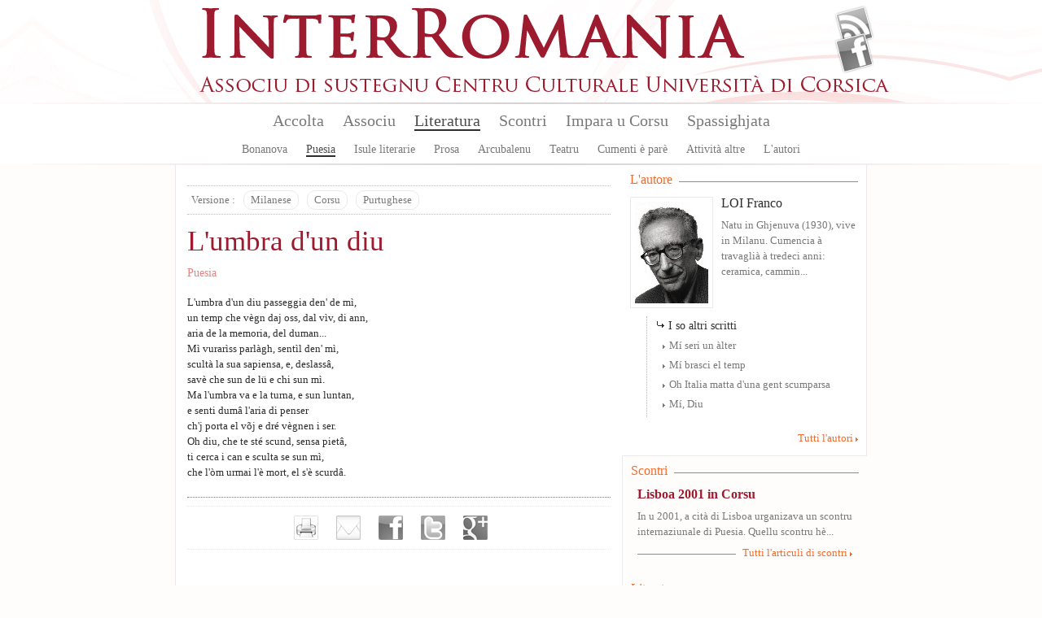

--- FILE ---
content_type: text/html; charset=utf-8
request_url: https://interromania.com/corsu-pumuntincu/literatura/puesia/lumbra-dun-diu-478.html
body_size: 7524
content:
<!DOCTYPE html PUBLIC "-//W3C//DTD XHTML+RDFa 1.0//EN"
  "http://www.w3.org/MarkUp/DTD/xhtml-rdfa-1.dtd">
<!--[if lt IE 7]> <html class="no-js lt-ie9 lt-ie8 lt-ie7" xmlns="http://www.w3.org/1999/xhtml" xml:lang="co-pu" version="XHTML+RDFa 1.0" dir="ltr"
  xmlns:content="http://purl.org/rss/1.0/modules/content/"
  xmlns:dc="http://purl.org/dc/terms/"
  xmlns:foaf="http://xmlns.com/foaf/0.1/"
  xmlns:og="http://ogp.me/ns#"
  xmlns:rdfs="http://www.w3.org/2000/01/rdf-schema#"
  xmlns:sioc="http://rdfs.org/sioc/ns#"
  xmlns:sioct="http://rdfs.org/sioc/types#"
  xmlns:skos="http://www.w3.org/2004/02/skos/core#"
  xmlns:xsd="http://www.w3.org/2001/XMLSchema#"> <![endif]-->
<!--[if IE 7]> <html class="no-js lt-ie9 lt-ie8" xmlns="http://www.w3.org/1999/xhtml" xml:lang="co-pu" version="XHTML+RDFa 1.0" dir="ltr"
  xmlns:content="http://purl.org/rss/1.0/modules/content/"
  xmlns:dc="http://purl.org/dc/terms/"
  xmlns:foaf="http://xmlns.com/foaf/0.1/"
  xmlns:og="http://ogp.me/ns#"
  xmlns:rdfs="http://www.w3.org/2000/01/rdf-schema#"
  xmlns:sioc="http://rdfs.org/sioc/ns#"
  xmlns:sioct="http://rdfs.org/sioc/types#"
  xmlns:skos="http://www.w3.org/2004/02/skos/core#"
  xmlns:xsd="http://www.w3.org/2001/XMLSchema#"> <![endif]-->
<!--[if IE 8]> <html class="no-js lt-ie9" xmlns="http://www.w3.org/1999/xhtml" xml:lang="co-pu" version="XHTML+RDFa 1.0" dir="ltr"
  xmlns:content="http://purl.org/rss/1.0/modules/content/"
  xmlns:dc="http://purl.org/dc/terms/"
  xmlns:foaf="http://xmlns.com/foaf/0.1/"
  xmlns:og="http://ogp.me/ns#"
  xmlns:rdfs="http://www.w3.org/2000/01/rdf-schema#"
  xmlns:sioc="http://rdfs.org/sioc/ns#"
  xmlns:sioct="http://rdfs.org/sioc/types#"
  xmlns:skos="http://www.w3.org/2004/02/skos/core#"
  xmlns:xsd="http://www.w3.org/2001/XMLSchema#"> <![endif]-->
<!--[if gt IE 8]><!--> <html class="no-js" xmlns="http://www.w3.org/1999/xhtml" xml:lang="co-pu" version="XHTML+RDFa 1.0" dir="ltr"
  xmlns:content="http://purl.org/rss/1.0/modules/content/"
  xmlns:dc="http://purl.org/dc/terms/"
  xmlns:foaf="http://xmlns.com/foaf/0.1/"
  xmlns:og="http://ogp.me/ns#"
  xmlns:rdfs="http://www.w3.org/2000/01/rdf-schema#"
  xmlns:sioc="http://rdfs.org/sioc/ns#"
  xmlns:sioct="http://rdfs.org/sioc/types#"
  xmlns:skos="http://www.w3.org/2004/02/skos/core#"
  xmlns:xsd="http://www.w3.org/2001/XMLSchema#"> <!--<![endif]-->

<head profile="http://www.w3.org/1999/xhtml/vocab">
  <meta http-equiv="Content-Type" content="text/html; charset=utf-8" />
<meta name="Generator" content="Drupal 7 (http://drupal.org)" />
<link rel="canonical" href="/corsu-pumuntincu/literatura/puesia/lumbra-dun-diu-478.html" />
<link rel="shortlink" href="/corsu-pumuntincu/node/478" />
<link rel="shortcut icon" href="https://interromania.com/sites/all/themes/interRomania/favicon.ico" type="image/vnd.microsoft.icon" />
  <title>L&#039;umbra d&#039;un diu | InterRomania</title>
  <link type="text/css" rel="stylesheet" href="https://interromania.com/sites/default/files/css/css_xE-rWrJf-fncB6ztZfd2huxqgxu4WO-qwma6Xer30m4.css" media="all" />
<link type="text/css" rel="stylesheet" href="https://interromania.com/sites/default/files/css/css_Dp2hIfXtLQBttSNrETAl59izBieDwmNiWcsAEzZUFYE.css" media="all" />
<link type="text/css" rel="stylesheet" href="https://interromania.com/sites/default/files/css/css_GOOR5UhvF97Bm8m6z0Wq04afrxf350xu7JPbHp7ZRr4.css" media="all" />
<link type="text/css" rel="stylesheet" href="https://interromania.com/sites/default/files/css/css_PEgqAF7KBxd-vSYT8hlgGKuFVYVrlwrgx4dkwe2XAIY.css" media="all" />
<link type="text/css" rel="stylesheet" href="https://interromania.com/sites/default/files/css/css_vv4RnhqI8tXoaQju-xY5Jqwnnqtx_USYqF2iM2h73LI.css" media="all" />
<link type="text/css" rel="stylesheet" href="https://interromania.com/sites/default/files/css/css_lDQvn9gAcynM1ZdVhCSn3CHi5htBL1zNbugqr5tNx1k.css" media="print" />
  <script type="text/javascript" src="https://interromania.com/sites/default/files/js/js_vDrW3Ry_4gtSYaLsh77lWhWjIC6ml2QNkcfvfP5CVFs.js"></script>
<script type="text/javascript" src="https://interromania.com/sites/all/libraries/mediaelement/build/mediaelement-and-player.min.js?v=4"></script>
<script type="text/javascript" src="https://interromania.com/sites/default/files/js/js_IfMCH1o4K_O4ro0fwYHrd8Ci49uja6uXyqZ6ejkc3gs.js"></script>
<script type="text/javascript" src="https://interromania.com/sites/default/files/js/js_O3kBmoKPjeEczBrpjA-p_VWWAyy2PblSIVdYTPuORLI.js"></script>
<script type="text/javascript" src="https://interromania.com/sites/default/files/js/js__xyxijnajhb8dt-O1mlspwiO1GeUYxgNVPji3BwP9ms.js"></script>
<script type="text/javascript">
<!--//--><![CDATA[//><!--
jQuery.extend(Drupal.settings, {"basePath":"\/","pathPrefix":"corsu-pumuntincu\/","ajaxPageState":{"theme":"interRomania","theme_token":"iduDlRFq924p9LqGhxYVnhMVfJMdz6ndQqRjGKQ6Juc","js":{"misc\/jquery.js":1,"misc\/jquery.once.js":1,"misc\/drupal.js":1,"sites\/all\/libraries\/mediaelement\/build\/mediaelement-and-player.min.js":1,"misc\/ajax.js":1,"public:\/\/languages\/co-pu_CnR6jwG-n84qa4yA2rgAtbZGnO7foePS_QPcZyY4JxQ.js":1,"sites\/all\/libraries\/colorbox\/jquery.colorbox-min.js":1,"sites\/all\/modules\/colorbox\/js\/colorbox.js":1,"sites\/all\/modules\/colorbox\/styles\/default\/colorbox_style.js":1,"sites\/all\/modules\/colorbox\/js\/colorbox_load.js":1,"sites\/all\/modules\/colorbox\/js\/colorbox_inline.js":1,"sites\/all\/modules\/mediaelement\/mediaelement.js":1,"sites\/all\/modules\/video\/js\/video.js":1,"misc\/progress.js":1,"sites\/all\/modules\/colorbox_node\/colorbox_node.js":1,"sites\/all\/themes\/interRomania\/scripts\/libs\/jquery-1.7.1.min.js":1,"sites\/all\/themes\/interRomania\/scripts\/plugins\/swfobject.js":1,"sites\/all\/themes\/interRomania\/scripts\/plugins\/jquery.jcarousel.min.js":1,"sites\/all\/themes\/interRomania\/scripts\/plugins\/jQuery.scrollable.js":1,"sites\/all\/themes\/interRomania\/scripts\/plugins.js":1,"sites\/all\/themes\/interRomania\/scripts\/script.js":1,"sites\/all\/themes\/interRomania\/scripts\/global.js":1},"css":{"modules\/system\/system.base.css":1,"modules\/system\/system.menus.css":1,"modules\/system\/system.messages.css":1,"modules\/system\/system.theme.css":1,"sites\/all\/libraries\/mediaelement\/build\/mediaelementplayer.min.css":1,"sites\/all\/modules\/calendar\/css\/calendar_multiday.css":1,"sites\/all\/modules\/colorbox_node\/colorbox_node.css":1,"sites\/all\/modules\/date\/date_api\/date.css":1,"sites\/all\/modules\/date\/date_popup\/themes\/datepicker.1.7.css":1,"modules\/field\/theme\/field.css":1,"sites\/all\/modules\/interRomania\/ir_dictionnaire\/ir_dictionnaire.css":1,"sites\/all\/modules\/interRomania\/ir_exercices\/styles.css":1,"sites\/all\/modules\/interRomania\/ir_homepage_lecon\/ir_homepage_lecon.css":1,"sites\/all\/modules\/interRomania\/ir_ricerca\/ir_ricerca.css":1,"sites\/all\/modules\/interRomania\/ir_spassighjata\/ir_spassighjata.css":1,"modules\/node\/node.css":1,"modules\/user\/user.css":1,"sites\/all\/modules\/views\/css\/views.css":1,"sites\/all\/modules\/ckeditor\/css\/ckeditor.css":1,"sites\/all\/modules\/colorbox\/styles\/default\/colorbox_style.css":1,"sites\/all\/modules\/ctools\/css\/ctools.css":1,"sites\/all\/modules\/video\/css\/video.css":1,"sites\/all\/modules\/print\/print_ui\/css\/print_ui.theme.css":1,"sites\/all\/themes\/interRomania\/styles\/style.css":1,"sites\/all\/themes\/interRomania\/styles\/reset.css":1,"sites\/all\/themes\/interRomania\/styles\/tools.css":1,"sites\/all\/themes\/interRomania\/styles\/global.css":1,"sites\/all\/themes\/interRomania\/styles\/layout.css":1,"sites\/all\/themes\/interRomania\/styles\/node.css":1,"sites\/all\/themes\/interRomania\/styles\/www.css":1,"sites\/all\/themes\/interRomania\/styles\/print.css":1}},"colorbox":{"opacity":"0.85","current":"{current} sur {total}","previous":"\u00ab Pr\u00e9c.","next":"Suivant \u00bb","close":"Fermer","maxWidth":"98%","maxHeight":"98%","fixed":true,"mobiledetect":true,"mobiledevicewidth":"480px"},"mediaelementAll":true,"colorbox_node":{"width":"600px","height":"600px"}});
//--><!]]>
</script>
	<!--[if lt IE 9]>
		<script src="//html5shiv.googlecode.com/svn/trunk/html5.js"></script>
		<script>window.html5 || document.write('<script src="scripts/libs/html5.js"><\/script>')</script>
	<![endif]-->
</head>
<body class="html not-front not-logged-in no-sidebars page-node page-node- page-node-478 node-type-article-litteraire i18n-co-pu" >
	<!--[if lte IE 7]> <link rel="stylesheet" href="styles/styles-ie.css" /> <div class="alert-ie" style="display:none"> <p><strong>Attention ! </strong> Votre navigateur (Internet Explorer 6 ou 7) présente de sérieuses lacunes en terme de sécurité et de performances, dues à son obsolescence.<br>En conséquence, ce site sera consultable mais de manière moins optimale qu'avec un navigateur récent (<a href="http://www.browserforthebetter.com/download.html" style="color: #fff;">Internet Explorer 8+</a>, <a href="http://www.mozilla-europe.org/fr/firefox/" style="color: #fff;">Firefox</a>, <a href="http://www.google.com/chrome?hl=fr" style="color: #fff;">Chrome</a>, <a href="http://www.apple.com/fr/safari/download/" style="color: #fff;">Safari</a>,...)</p> </div> <![endif]-->
<!-- IE6 -->
<!--[if lte IE 6]> <style type="text/css">img, div { behavior: url(scripts/libs/iepngfix/iepngfix.htc) } </style> <![endif]-->

  <div id="skip-link">
    <a href="#main-content" class="element-invisible element-focusable">Aller au contenu principal</a>
  </div>
    <!-- IE6 CAY LE MAL -->
<!--[if lte IE 6]> <style type="text/css">img, div { behavior: url(/site/all/themes/interRomania/scripts/lib/iepngfix/iepngfix.htc) } </style> <![endif]-->

<header role="banner" id="header">
	<div class="wpr_hdr clearfix">
			<h1 class="wpr_logo"><a href="/corsu-pumuntincu" title="InterRomania Associu di sustegnu Centru Culturale Universita di Corsica" rel="home" id="logo"><img src="https://interromania.com/sites/all/themes/interRomania/logo.png" alt="InterRomania Associu di sustegnu Centru Culturale Universita di Corsica" /></a></h1>
		    <div id="block-ir-btns-flux-block-ir-btns-flux" class="block block block-ir-btns-flux">
				<div class="content">
	    <div class="lks_web"><a href="/corsu-cismuntincu/rss.xml" title="Abonnez-vous à nos flux RSS" rel="nofollow" class="lk_rss" target="_blank">Flux Rss</a><a href="/corsu-cismuntincu/node/883" title="Suivez-nous sur FAcebook" class="lk_fb">Facebook</a></div>	</div>
</div>
	</div>
	    <nav id="wprmenu" class="wpr_menu clearfix" role="navigation"><ul class="menu"><li class="first leaf menu-mlid-396"><a href="/corsu-pumuntincu" title="">Accolta</a></li>
<li class="expanded menu-mlid-398"><a href="/corsu-pumuntincu/node/1" title="">Associu</a><ul class="menu"><li class="first leaf menu-mlid-397"><a href="/corsu-pumuntincu/node/1">Presentazione</a></li>
<li class="leaf menu-mlid-401"><a href="/corsu-pumuntincu/node/2">Urganizazione</a></li>
<li class="leaf menu-mlid-399"><a href="/corsu-pumuntincu/associu/vita-di-lassociu-16.html" title="">Vita di l'associu</a></li>
<li class="leaf menu-mlid-400"><a href="/corsu-pumuntincu/associu/partenarii-17.html" title="">Partenarii</a></li>
<li class="leaf menu-mlid-402"><a href="/corsu-pumuntincu/associu/publicazione">Publicazione</a></li>
<li class="leaf menu-mlid-429"><a href="/corsu-pumuntincu/associu/prugramazione/annu">Prugramazione</a></li>
<li class="last leaf menu-mlid-124"><a href="/corsu-pumuntincu/contact" title="">Piglià cuntattu</a></li>
</ul></li>
<li class="expanded menu-mlid-413 active-trail"><a href="/corsu-pumuntincu/literatura" class="active-trail">Literatura</a><ul class="menu"><li class="first leaf menu-mlid-414"><a href="/corsu-pumuntincu/literatura/bonanova-7.html" title="">Bonanova</a></li>
<li class="leaf menu-mlid-415 active-trail"><a href="/corsu-pumuntincu/literatura/puesia-8.html" title="" class="active-trail">Puesia</a></li>
<li class="leaf menu-mlid-416"><a href="/corsu-pumuntincu/literatura/isule-literarie-9.html" title="">Isule literarie</a></li>
<li class="leaf menu-mlid-417"><a href="/corsu-pumuntincu/literatura/prosa-10.html" title="">Prosa</a></li>
<li class="leaf menu-mlid-418"><a href="/corsu-pumuntincu/literatura/arcubalenu-11.html" title="">Arcubalenu</a></li>
<li class="leaf menu-mlid-419"><a href="/corsu-pumuntincu/literatura/teatru-12.html" title="">Teatru</a></li>
<li class="leaf menu-mlid-824"><a href="/corsu-pumuntincu/literatura/cumenti-e-pare-50.html" title="">Cumenti è parè</a></li>
<li class="leaf menu-mlid-420"><a href="/corsu-pumuntincu/literatura/attivita-altre-13.html" title="">Attività altre</a></li>
<li class="last leaf menu-mlid-466"><a href="/corsu-pumuntincu/literatura/l-autori">L'autori</a></li>
</ul></li>
<li class="expanded menu-mlid-422"><a href="/corsu-pumuntincu/scontri">Scontri</a><ul class="menu"><li class="first leaf menu-mlid-423"><a href="/corsu-pumuntincu/scontri/baratti-14.html" title="">Baratti</a></li>
<li class="leaf menu-mlid-424"><a href="/corsu-pumuntincu/scontri/cunferenze-15.html" title="">Cunferenze</a></li>
<li class="last leaf menu-mlid-1115"><a href="/corsu-pumuntincu/scontri/attelli-91.html" title="">Attelli</a></li>
</ul></li>
<li class="expanded menu-mlid-2517"><a href="/corsu-pumuntincu/impara-u-corsu/lezzioni" title="">Impara u Corsu</a><ul class="menu"><li class="first leaf menu-mlid-2519"><a href="/corsu-pumuntincu/impara-u-corsu/lezzioni" title="">Lezzioni</a></li>
<li class="leaf menu-mlid-2527"><a href="/corsu-pumuntincu/impara-u-corsu/dizziunariu-corsu" title="">Dizzionariu</a></li>
<li class="leaf menu-mlid-2525"><a href="/corsu-pumuntincu/impara-u-corsu/vocabulariu" title="">Vucabulariu</a></li>
<li class="leaf menu-mlid-2526"><a href="/corsu-pumuntincu/impara-u-corsu/gramatica" title="">Gramatica</a></li>
<li class="last leaf menu-mlid-2524"><a href="/corsu-pumuntincu/impara-u-corsu/asircizia" title="">Asircizia</a></li>
</ul></li>
<li class="last expanded menu-mlid-2612"><a href="/corsu-pumuntincu/spassighjata" title="Balades et randonnées">Spassighjata</a><ul class="menu"><li class="first leaf menu-mlid-2613"><a href="/corsu-pumuntincu/spassighjata" title="">E Spassighjate</a></li>
<li class="leaf menu-mlid-2614"><a href="/corsu-pumuntincu/spassighjata/in-i-rughjoni-488.html" title="">Spassighjata in i rughjoni</a></li>
<li class="leaf menu-mlid-2615"><a href="/corsu-pumuntincu/spassighjata/pedighja-pe-u-suminatu-492.html" title="">Pedighjà pè u suminatu</a></li>
<li class="leaf menu-mlid-2616"><a href="/corsu-pumuntincu/spassighjata/literarie-e-pedagogiche-486.html" title="">Spassighjata literarie è pedagogiche</a></li>
<li class="last leaf menu-mlid-2603"><a href="/corsu-pumuntincu/spassighjata/cumune">Spassighjata pe cumune</a></li>
</ul></li>
</ul></nav><script type="text/javascript">sMn();</script></header>

<div id="ctr" class="clearfix nohp" role="main">
	
		
	<section id="ctrmain" class="clearfix" role="content">
		
						    		
		<div class="wpr_ctr">
					
					    		    					        <div class="tabs">
		          		        </div>
      		      				    			    <div class="wpr_tabs clearfix"><div class="btn label">Versione : </div><div class="btn"><a href="/corsu-pumuntincu/literatura/puesia/lumbra-dun-diu-478.html" rel="nofollow" title="Vesione uriginale" class="active">Milanese</a></div><div class="btn"><a href="/corsu-pumuntincu/literatura/puesia/lumbra-dun-diu-478.html?versione=corsu" title="Versione in Corsu" rel="version" class="active">Corsu</a></div><div class="btn"><a href="/corsu-pumuntincu/literatura/puesia/lumbra-dun-diu-478.html?versione=purtughese" title="Versione in Purtughese" rel="version" class="active">Purtughese</a></div></div><article id="narticlelitteraire" class="wpr_art">
	<header class="wpr_hdr">
		<hgroup>
			<h1 class="titre_art">L'umbra d'un diu</h1><h2 class="tag"><a href="/corsu-pumuntincu/literatura/puesia-8.html" rel="tag" title="Puesia">Puesia</a></h2></hgroup></header><div class="wpr_ctt clearfix"><div class="items clearfix"><div class="txt_art" id="txt0">    <p style="text-align: justify; ">L'umbra d'un diu passeggia den' de mì,<br />un temp che vègn daj oss, dal vìv, di ann,<br />aria de la memoria, del duman...<br />Mì vurarìss parlàgh, sentìl den' mì,<br />scultà la sua sapiensa, e, deslassâ,<br />savè che sun de lü e chi sun mì.<br />Ma l'umbra va e la turna, e sun luntan,<br />e senti dumâ l'aria di penser<br />ch'j porta el võj e dré vègnen i ser.<br />Oh diu, che te sté scund, sensa pietâ,<br />ti cerca i can e sculta se sun mì,<br />che l'òm urmai l'è mort, el s'è scurdâ.</p>    </div></div></div>
	<footer class="wpr_ftr"></footer>
</article><div class="wpr_tools"><div class="wpr_tools_content clearfix"><a href="/corsu-pumuntincu/print/literatura/puesia/lumbra-dun-diu-478.html" class="btn_prt" target="_blank" title="Imprimer" rel="nofollow">Imprimer</a><a href="/corsu-pumuntincu/printmail/literatura/puesia/lumbra-dun-diu-478.html" class="btn_mail" title="Envoyer par e-mail" rel="nofollow">Envoyer par e-mail</a><a href="http://www.facebook.com/share.php?u=https%3A%2F%2Finterromania.comliteratura%2Fpuesia%2Flumbra-dun-diu-478.html" class="btn_facebook" target="_blank" title="Partager sur facebook" rel="nofollow">Partager sur facebook</a><a href="http://www.twitter.com/home?status=L%27umbra+d%27un+diu+-+https%3A%2F%2Finterromania.comliteratura%2Fpuesia%2Flumbra-dun-diu-478.html" class="btn_twitter" target="_blank" title="Partager sur Twitter" rel="nofollow">Partager sur Twitter</a><a href="https://plusone.google.com/_/+1/confirm?hl=fr-FR&amp;url=https%3A%2F%2Finterromania.comliteratura%2Fpuesia%2Flumbra-dun-diu-478.html" class="btn_google" target="_blank" title="Partager sur Google+" rel="nofollow">Partager sur Google+</a></div></div><script type="text/javascript">
		if( $('.wpr_tools') )
		{
			var tmplgt = $('.wpr_tools a:first').width();
			$('.wpr_tools a:first').css('margin-left', '0px');
			var tmpnbr = $('.wpr_tools a').length;
			$('.wpr_tools .wpr_tools_content').css('width', Number((tmplgt*tmpnbr)+(tmpnbr*20)) );

			$('.wpr_tools a').each(function(index, el){
				if( index > 1 )
				{
					$(this).click(function(){

						if( index == 1 )
						{
							var tmpwidth = 450;
		                    var tmpheight = 650;
		                    var scrollbar = 'yes';
						}
						else
						{
							var tmpwidth = 600;
	                    	var tmpheight = 400;
	                    	var scrollbar = 'no';
						}
	                    if(window.innerWidth)
	                    {
	                            var tmpleft = (window.innerWidth-tmpwidth)/2;
	                            var tmptop = (window.innerHeight-tmpheight)/2;
	                    }
	                    else
	                    {
	                            var tmpleft = (document.body.clientWidth-tmpwidth)/2;
	                            var tmptop = (document.body.clientHeight-tmpheight)/2;
	                    }
	                    
						window.open ($(this).attr('href'), $(this).attr('title'), config='height='+tmpheight+', width='+tmpwidth+', top='+tmptop+', left='+tmpleft+', toolbar=no, menubar=no, scrollbars='+scrollbar+', resizable=no, location=no, directories=no, status=no')
						return false;
					})
				}
			});
		}
	</script>			<div class="top_page"><a href="#header" rel="nofollow"></a></div>
		</div>
		
				<aside class="wpr_right clearfix">
			    <div class="wpr_aside_aut block">
	<div class="blk_titre"><span>L'autore</span></div>
	<div class="content"><article class="l_auteur clearfix first last"><figure class="wpr_img_art"><a href="/corsu-pumuntincu/literatura/l-autori/loi-franco-474.html"><img typeof="foaf:Image" src="https://interromania.com/sites/default/files/styles/image_100xx/public/loi.jpg?itok=0VOpTui5" alt="LOI Franco" /></a></figure><h1 class="titre_art"><a href="/corsu-pumuntincu/literatura/l-autori/loi-franco-474.html">LOI Franco</a></h1><p class="txt_art">Natu in Ghjenuva (1930), vive in Milanu. Cumencia à travaglià à tredeci anni: ceramica, cammin...</p></article><div class="altri_scritti">
					<div class="subtitle_art">I so altri scritti</div><ul><li><a href="/corsu-pumuntincu/literatura/puesia/mi-seri-un-alter-479.html" rel="nofollow" title="Mí seri un àlter">Mí seri un àlter</a></li><li><a href="/corsu-pumuntincu/literatura/puesia/mi-brasci-el-temp-477.html" rel="nofollow" title="Mí brasci el temp">Mí brasci el temp</a></li><li><a href="/corsu-pumuntincu/literatura/puesia/oh-italia-matta-duna-gent-scumparsa-476.html" rel="nofollow" title="Oh Italia matta d&#039;una gent scumparsa">Oh Italia matta d&#039;una gent scumparsa</a></li><li><a href="/corsu-pumuntincu/literatura/puesia/mi-diu-475.html" rel="nofollow" title="Mí, Diu">Mí, Diu</a></li></ul>
				</div><div class="more_lk"><a href="/literatura/l-autori" title="Tutti l'autori">Tutti l'autori</a></div></div>
</div><div class="wpr_aside_scontri block">
	<div class="blk_titre"><span>Scontri</span></div>
	<div class="content"><article class="wpr_scontri first last"><header class="wpr_hdr"><h1 class="titre_art"><a href="/corsu-pumuntincu/node/452" title="Lisboa 2001 in Corsu">Lisboa 2001 in Corsu</a></h1></header><p class="txt_art">
In u 2001, a cità di Lisboa urganizava un scontru internaziunale di Puesia. Quellu scontru hè...</p></article><div class="more_lk"><a href="" title="" rel="nofollow">Tutti l'articuli di scontri</a></div></div>
</div><div class="wpr_aside_block block_ctx block">
	<div class="blk_titre"><span>Litaratura</span></div>
	<div class="content"><article class="wpr_art clearfix type_article_litteraire first"><header class="wpr_hdr"><hgroup><h2 class="tag"><a href="/corsu-pumuntincu/literatura/attivita-altre-13.html" title="Attività altre" rel="tag">Attività altre</a></h2><h1 class="titre_art"><a href="/corsu-pumuntincu/literatura/attivita-altre/tout-pour-plaire-16282.html" title="Tout pour plaire !">Tout pour plaire !</a></h1></hgroup></header></article><hr/><article class="wpr_art clearfix type_article_litteraire"><header class="wpr_hdr"><hgroup><h2 class="tag"><a href="/corsu-pumuntincu/literatura/attivita-altre-13.html" title="Attività altre" rel="tag">Attività altre</a></h2><h1 class="titre_art"><a href="/corsu-pumuntincu/literatura/attivita-altre/costanza-ferrini-1964-16281.html" title="COSTANZA FERRINI (1964)">COSTANZA FERRINI (1964)</a></h1></hgroup></header></article><hr/><article class="wpr_art clearfix type_lien"><header class="wpr_hdr"><hgroup><h2 class="tag"><a href="/corsu-pumuntincu/literatura/attivita-altre-13.html" title="Attività altre" rel="tag">Attività altre</a></h2><h1 class="titre_art"><a href="/corsu-pumuntincu/node/16280" class="lk_pdf" rel="nofollow">Vocabolario Butese</a></h1></hgroup></header></article><hr/><article class="wpr_art clearfix type_article_litteraire"><header class="wpr_hdr"><hgroup><h2 class="tag"><a href="/corsu-pumuntincu/literatura/attivita-altre-13.html" title="Attività altre" rel="tag">Attività altre</a></h2><h1 class="titre_art"><a href="/corsu-pumuntincu/literatura/attivita-altre/u-mediterraniu-cume-una-fronda-16278.html" title="U MEDITERRANIU CUM’È UNA FRONDA...">U MEDITERRANIU CUM’È UNA FRONDA...</a></h1></hgroup></header></article><hr/><article class="wpr_art clearfix type_article_litteraire last"><header class="wpr_hdr"><hgroup><h2 class="tag"><a href="/corsu-pumuntincu/literatura/attivita-altre-13.html" title="Attività altre" rel="tag">Attività altre</a></h2><h1 class="titre_art"><a href="/corsu-pumuntincu/literatura/attivita-altre/vaghjime-vizzavona-16275.html" title="Vaghjime in Vizzavona">Vaghjime in Vizzavona</a></h1></hgroup></header></article><div class="more_lk"><a href="/corsu-pumuntincu/literatura" title="Tutti l&#039;articuli di Literatura" rel="nofollow">Tutti l&#039;articuli di Literatura</a></div></div>
</div>		</aside>
			</section>
	
		
</div>

<footer id="footer">
			    <div class="hdr_ftr"><a href="/corsu-pumuntincu/contact" rel="nofollow">Cuntattu</a> - <a href="/corsu-pumuntincu/node/1" rel="nofollow">Presentazione</a> - <a href="/corsu-pumuntincu/associu/partenarii-17.html" rel="nofollow">Partenarii</a> - <a href="/corsu-pumuntincu/pianu_di_u_situ.html">Pianu di u situ</a><span class="legales">© 2026 InterRomania tutti i diritti riservati</span>
</div>
<div class="wpr_ftr clearfix">
	<div class="ftr_part part_0"><h3 class="titre_ftr">Lingue</h3><ul><li><a href="/fr/lingua/corsu-22.html" title="Corsu : 391 articuli e 232 traduzzione.">Corsu</a></li><li><a href="/fr/lingua/francese-25.html" title="Francese : 263 articuli e 627 traduzzione.">Francese</a></li><li><a href="/fr/lingua/talianu-23.html" title="Talianu : 124 articuli e 93 traduzzione.">Talianu</a></li><li><a href="/fr/lingua/sardu-26.html" title="Sardu : 82 articuli e 42 traduzzione.">Sardu</a></li><li><a href="/fr/lingua/catalanu-24.html" title="Catalanu : 60 articuli e 86 traduzzione.">Catalanu</a></li><li><a href="/fr/lingua/purtughese-45.html" title="Purtughese : 59 articuli e 12 traduzzione.">Purtughese</a></li><li><a href="/fr/lingua/maltese-42.html" title="Maltese : 24 articuli">Maltese</a></li><li><a href="/fr/lingua/spagnolu-38.html" title="Spagnolu : 24 articuli e 21 traduzzione.">Spagnolu</a></li><li><a href="/fr/lingua/sicilianu-48.html" title="Sicilianu : 21 articuli e 10 traduzzione.">Sicilianu</a></li><li><a href="/fr/lingua/castillianu-44.html" title="Castillianu : 11 articuli e 1 traduzzione.">Castillianu</a></li><li><a href="/fr/literatura/" title="Tutte e lingue" class="more_lk" rel="nofollow">Tutte e lingue</a></li></ul></div><div class="ftr_part part_1"><h3 class="titre_ftr">L'autore</h3><ul><li><a href="/fr/literatura/l-autori/thiers-ghjacumu-6.html" title="72 articuli da THIERS Ghjacumu">THIERS Ghjacumu</a></li><li><a href="/fr/literatura/l-autori/durazzo-francescu-micheli-19.html" title="55 articuli da DURAZZO Francescu Micheli">DURAZZO Francescu Micheli</a></li><li><a href="/fr/literatura/l-autori/branco-rosa-alice-203.html" title="51 articuli da BRANCO Rosa Alice">BRANCO Rosa Alice</a></li><li><a href="/fr/literatura/l-autori/gattaceca-patrizia-59.html" title="48 articuli da GATTACECA Patrizia">GATTACECA Patrizia</a></li><li><a href="/fr/literatura/l-autori/friggieri-oliver-376.html" title="46 articuli da FRIGGIERI Oliver">FRIGGIERI Oliver</a></li><li><a href="/fr/literatura/l-autori/arca-antoni-12.html" title="43 articuli da ARCA Antoni">ARCA Antoni</a></li><li><a href="/fr/literatura/l-autori/di-meglio-alanu-49.html" title="42 articuli da DI MEGLIO Alanu">DI MEGLIO Alanu</a></li><li><a href="/fr/literatura/l-autori/al-masri-maram-33.html" title="37 articuli da AL MASRI Maram">AL MASRI Maram</a></li><li><a href="/fr/literatura/l-autori/katunaric-drazen-681.html" title="33 articuli da KATUNARIC Drazen">KATUNARIC Drazen</a></li><li><a href="/fr/literatura/l-autori/sole-leonardo-288.html" title="30 articuli da SOLE Leonardo">SOLE Leonardo</a></li><li><a href="/fr/literatura/l-autori/" title="Tutti l&#039;autori" class="more_lk" rel="nofollow">Tutti l'autori</a></li></ul></div><div class="ftr_part part_2"><h3 class="titre_ftr">Prugramazione</h3><ul><li><a href="/fr/associu/prugramazione/annu/" title="A prugramazione sana sana" class="more_lk" rel="nofollow">A prugramazione sana sana</a></li></ul></div><div class="ftr_part part_3"><h3 class="titre_ftr">Edizioni</h3><ul><li><a href="/fr/associu/publicazione/edizione/albiana-ccu-95.html" title="9 publicazioni">Albiana-CCU</a></li><li><a href="/fr/associu/publicazione/edizione/albiana-18.html" title="8 publicazioni">Albiana</a></li><li><a href="/fr/associu/publicazione/edizione/albiana-ccu-112.html" title="3 publicazioni">ALBIANA / CCU</a></li><li><a href="/fr/literatura/" title="Tutte l‘edizioni" class="more_lk" rel="nofollow">Tutte l'edizioni</a></li></ul></div></div>		<p class="site-infos">
		<a href="http://www.maestru.fr/" target="_blank" rel="designer">Réalisé par Maestru.fr</a>
	</p>
</footer>
    
  <script>
	  (function(i,s,o,g,r,a,m){i['GoogleAnalyticsObject']=r;i[r]=i[r]||function(){
	  (i[r].q=i[r].q||[]).push(arguments)},i[r].l=1*new Date();a=s.createElement(o),
	  m=s.getElementsByTagName(o)[0];a.async=1;a.src=g;m.parentNode.insertBefore(a,m)
	  })(window,document,'script','//www.google-analytics.com/analytics.js','ga');
	
	  ga('create', 'UA-34337234-1', 'interromania.com');
	  ga('send', 'pageview');
	
	</script>
</body>
</html>
